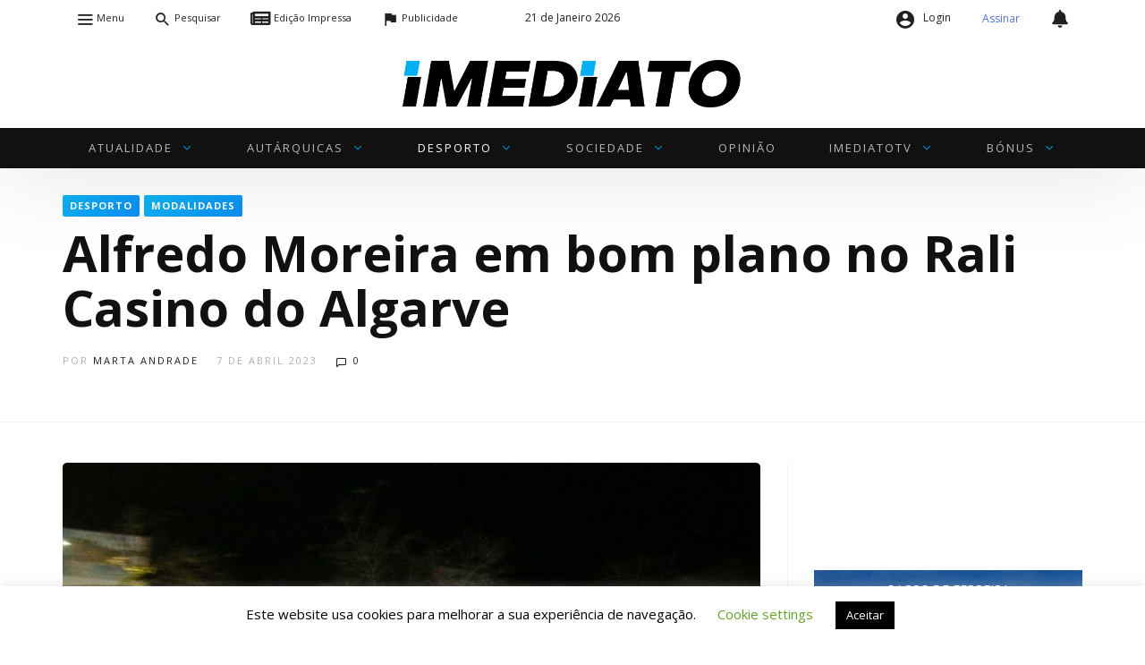

--- FILE ---
content_type: text/html; charset=utf-8
request_url: https://farmaciasdeservico.net/widget/?localidade=porto%7Cpacos_de_ferreira&cor_fundo=%23FFFFFF&cor_titulo=%23000000&cor_texto=%23333333&margem=10&v=1
body_size: 773
content:
<!DOCTYPE html>
<html lang="pt">
<head>
<meta http-equiv="Content-Type" content="text/html; charset=utf-8" />
<meta name="viewport" content="width=device-width, initial-scale=1">
<meta name="title" content="Farmácias de Serviço">
<meta name="description" content="Tenha ao seu dispor, através de um computador ou smartphone, informação precisa das Farmácias de Serviço do concelho onde se encontra. A qualquer hora, em qualquer lugar, com todo o rigor.">
<link rel="canonical" href="https://www.farmaciasdeservico.net/localidade/porto/pacos_de_ferreira">
<title>Farmácias de Serviço</title>

<!-- Global site tag (gtag.js) - Google Analytics -->
<script async src="https://www.googletagmanager.com/gtag/js?id=UA-690798-8"></script>
<script>
  window.dataLayer = window.dataLayer || [];
  function gtag(){dataLayer.push(arguments);}
  gtag('js', new Date());

  gtag('config', 'UA-690798-8');
</script>

<style type="text/css">
    <!--
    body {
        margin: 0px;
        padding: 10px;
        font-family:Arial, Helvetica, sans-serif;
        background-color: #FFFFFF;
        color:#333333;
        font-size: 12px;
    }
    a {
        color:#333333;
    }
    a:hover {
        text-decoration:none;
    }
	.farmacia {
		margin-bottom:20px;
	}
    .titulo {
        color:#000000;
		display:block;
		margin-bottom:5px;
    }
	.maisInfo {
		text-align:right;
		margin-top:5px;
	}
    -->
</style>
</head>
<body>


	<div class="farmacia">
								<strong class="titulo">Farmácia Moderna</strong>
								Avenida 1º de Dezembro, 128<br />
								Paços de Ferreira<br />
								Tel.: 255 862 472<br />
								(P24D)
							</div><div class="infoFarmacias">		<p>* Informação válida das 9h do dia 21 às 9h do dia 22</p><div class="maisInfo"><a href="https://www.farmaciasdeservico.net/localidade/porto/pacos_de_ferreira" target="_blank">Mais informações</a></div></div>

</body>
</html>
<!-- cached -->

--- FILE ---
content_type: text/html; charset=UTF-8
request_url: https://www.imediato.pt/wp-admin/admin-ajax.php
body_size: 1964
content:
<div id="awesome-weather-8010585" class="custom-bg-color awesome-weather-wrap awecf awe_with_stats awe_without_icons awe_with_forecast  awe_wide awe-cityid-8010585 awe-code-803 awe-desc-broken-clouds awe-preset-cloudy"  style=" background-color: #fff; color: #ffffff; ">

	<div class="awesome-weather-cover" style="background-image: url(https://www.imediato.pt/wp-content/plugins/awesome-weather/img/awe-backgrounds/cloudy.jpg);">
	<div class="awesome-weather-darken">

	
	<div class="awesome-weather-header awecf"><span>Paços de Ferreira</span></div>

		
		<div class="awecf">
		<div class="awesome-weather-current-temp">
			<strong>
			8<sup>&deg;</sup>
						</strong>
		</div><!-- /.awesome-weather-current-temp -->
		
				<div class="awesome-weather-todays-stats">
			<div class="awe_desc">broken clouds</div>
			<div class="awe_humidty">90% humidade</div>
			<div class="awe_wind">vento: 7m/s ONO</div>
			<div class="awe_highlow">MAX 8 &bull; MIN 8</div>	
		</div><!-- /.awesome-weather-todays-stats -->
				</div>
		
		
		
		<div class="awesome-weather-forecast awe_days_4 awecf">
	
							<div class="awesome-weather-forecast-day">
										<div class="awesome-weather-forecast-day-temp">8<sup>&deg;</sup></div>
					<div class="awesome-weather-forecast-day-abbr">Qua</div>
				</div>
							<div class="awesome-weather-forecast-day">
										<div class="awesome-weather-forecast-day-temp">10<sup>&deg;</sup></div>
					<div class="awesome-weather-forecast-day-abbr">Qui</div>
				</div>
							<div class="awesome-weather-forecast-day">
										<div class="awesome-weather-forecast-day-temp">7<sup>&deg;</sup></div>
					<div class="awesome-weather-forecast-day-abbr">Sex</div>
				</div>
							<div class="awesome-weather-forecast-day">
										<div class="awesome-weather-forecast-day-temp">9<sup>&deg;</sup></div>
					<div class="awesome-weather-forecast-day-abbr">Sáb</div>
				</div>
				
		</div><!-- /.awesome-weather-forecast -->
	
		
		
	
	</div><!-- /.awesome-weather-cover -->
	</div><!-- /.awesome-weather-darken -->

</div><!-- /.awesome-weather-wrap: wide -->

--- FILE ---
content_type: text/html; charset=utf-8
request_url: https://www.google.com/recaptcha/api2/anchor?ar=1&k=6Lc45igfAAAAABzv_uSbwK67AuHb2CgnJOLaaeA3&co=aHR0cHM6Ly93d3cuaW1lZGlhdG8ucHQ6NDQz&hl=en&v=PoyoqOPhxBO7pBk68S4YbpHZ&size=invisible&anchor-ms=20000&execute-ms=30000&cb=cvzdqy6bhfh6
body_size: 48729
content:
<!DOCTYPE HTML><html dir="ltr" lang="en"><head><meta http-equiv="Content-Type" content="text/html; charset=UTF-8">
<meta http-equiv="X-UA-Compatible" content="IE=edge">
<title>reCAPTCHA</title>
<style type="text/css">
/* cyrillic-ext */
@font-face {
  font-family: 'Roboto';
  font-style: normal;
  font-weight: 400;
  font-stretch: 100%;
  src: url(//fonts.gstatic.com/s/roboto/v48/KFO7CnqEu92Fr1ME7kSn66aGLdTylUAMa3GUBHMdazTgWw.woff2) format('woff2');
  unicode-range: U+0460-052F, U+1C80-1C8A, U+20B4, U+2DE0-2DFF, U+A640-A69F, U+FE2E-FE2F;
}
/* cyrillic */
@font-face {
  font-family: 'Roboto';
  font-style: normal;
  font-weight: 400;
  font-stretch: 100%;
  src: url(//fonts.gstatic.com/s/roboto/v48/KFO7CnqEu92Fr1ME7kSn66aGLdTylUAMa3iUBHMdazTgWw.woff2) format('woff2');
  unicode-range: U+0301, U+0400-045F, U+0490-0491, U+04B0-04B1, U+2116;
}
/* greek-ext */
@font-face {
  font-family: 'Roboto';
  font-style: normal;
  font-weight: 400;
  font-stretch: 100%;
  src: url(//fonts.gstatic.com/s/roboto/v48/KFO7CnqEu92Fr1ME7kSn66aGLdTylUAMa3CUBHMdazTgWw.woff2) format('woff2');
  unicode-range: U+1F00-1FFF;
}
/* greek */
@font-face {
  font-family: 'Roboto';
  font-style: normal;
  font-weight: 400;
  font-stretch: 100%;
  src: url(//fonts.gstatic.com/s/roboto/v48/KFO7CnqEu92Fr1ME7kSn66aGLdTylUAMa3-UBHMdazTgWw.woff2) format('woff2');
  unicode-range: U+0370-0377, U+037A-037F, U+0384-038A, U+038C, U+038E-03A1, U+03A3-03FF;
}
/* math */
@font-face {
  font-family: 'Roboto';
  font-style: normal;
  font-weight: 400;
  font-stretch: 100%;
  src: url(//fonts.gstatic.com/s/roboto/v48/KFO7CnqEu92Fr1ME7kSn66aGLdTylUAMawCUBHMdazTgWw.woff2) format('woff2');
  unicode-range: U+0302-0303, U+0305, U+0307-0308, U+0310, U+0312, U+0315, U+031A, U+0326-0327, U+032C, U+032F-0330, U+0332-0333, U+0338, U+033A, U+0346, U+034D, U+0391-03A1, U+03A3-03A9, U+03B1-03C9, U+03D1, U+03D5-03D6, U+03F0-03F1, U+03F4-03F5, U+2016-2017, U+2034-2038, U+203C, U+2040, U+2043, U+2047, U+2050, U+2057, U+205F, U+2070-2071, U+2074-208E, U+2090-209C, U+20D0-20DC, U+20E1, U+20E5-20EF, U+2100-2112, U+2114-2115, U+2117-2121, U+2123-214F, U+2190, U+2192, U+2194-21AE, U+21B0-21E5, U+21F1-21F2, U+21F4-2211, U+2213-2214, U+2216-22FF, U+2308-230B, U+2310, U+2319, U+231C-2321, U+2336-237A, U+237C, U+2395, U+239B-23B7, U+23D0, U+23DC-23E1, U+2474-2475, U+25AF, U+25B3, U+25B7, U+25BD, U+25C1, U+25CA, U+25CC, U+25FB, U+266D-266F, U+27C0-27FF, U+2900-2AFF, U+2B0E-2B11, U+2B30-2B4C, U+2BFE, U+3030, U+FF5B, U+FF5D, U+1D400-1D7FF, U+1EE00-1EEFF;
}
/* symbols */
@font-face {
  font-family: 'Roboto';
  font-style: normal;
  font-weight: 400;
  font-stretch: 100%;
  src: url(//fonts.gstatic.com/s/roboto/v48/KFO7CnqEu92Fr1ME7kSn66aGLdTylUAMaxKUBHMdazTgWw.woff2) format('woff2');
  unicode-range: U+0001-000C, U+000E-001F, U+007F-009F, U+20DD-20E0, U+20E2-20E4, U+2150-218F, U+2190, U+2192, U+2194-2199, U+21AF, U+21E6-21F0, U+21F3, U+2218-2219, U+2299, U+22C4-22C6, U+2300-243F, U+2440-244A, U+2460-24FF, U+25A0-27BF, U+2800-28FF, U+2921-2922, U+2981, U+29BF, U+29EB, U+2B00-2BFF, U+4DC0-4DFF, U+FFF9-FFFB, U+10140-1018E, U+10190-1019C, U+101A0, U+101D0-101FD, U+102E0-102FB, U+10E60-10E7E, U+1D2C0-1D2D3, U+1D2E0-1D37F, U+1F000-1F0FF, U+1F100-1F1AD, U+1F1E6-1F1FF, U+1F30D-1F30F, U+1F315, U+1F31C, U+1F31E, U+1F320-1F32C, U+1F336, U+1F378, U+1F37D, U+1F382, U+1F393-1F39F, U+1F3A7-1F3A8, U+1F3AC-1F3AF, U+1F3C2, U+1F3C4-1F3C6, U+1F3CA-1F3CE, U+1F3D4-1F3E0, U+1F3ED, U+1F3F1-1F3F3, U+1F3F5-1F3F7, U+1F408, U+1F415, U+1F41F, U+1F426, U+1F43F, U+1F441-1F442, U+1F444, U+1F446-1F449, U+1F44C-1F44E, U+1F453, U+1F46A, U+1F47D, U+1F4A3, U+1F4B0, U+1F4B3, U+1F4B9, U+1F4BB, U+1F4BF, U+1F4C8-1F4CB, U+1F4D6, U+1F4DA, U+1F4DF, U+1F4E3-1F4E6, U+1F4EA-1F4ED, U+1F4F7, U+1F4F9-1F4FB, U+1F4FD-1F4FE, U+1F503, U+1F507-1F50B, U+1F50D, U+1F512-1F513, U+1F53E-1F54A, U+1F54F-1F5FA, U+1F610, U+1F650-1F67F, U+1F687, U+1F68D, U+1F691, U+1F694, U+1F698, U+1F6AD, U+1F6B2, U+1F6B9-1F6BA, U+1F6BC, U+1F6C6-1F6CF, U+1F6D3-1F6D7, U+1F6E0-1F6EA, U+1F6F0-1F6F3, U+1F6F7-1F6FC, U+1F700-1F7FF, U+1F800-1F80B, U+1F810-1F847, U+1F850-1F859, U+1F860-1F887, U+1F890-1F8AD, U+1F8B0-1F8BB, U+1F8C0-1F8C1, U+1F900-1F90B, U+1F93B, U+1F946, U+1F984, U+1F996, U+1F9E9, U+1FA00-1FA6F, U+1FA70-1FA7C, U+1FA80-1FA89, U+1FA8F-1FAC6, U+1FACE-1FADC, U+1FADF-1FAE9, U+1FAF0-1FAF8, U+1FB00-1FBFF;
}
/* vietnamese */
@font-face {
  font-family: 'Roboto';
  font-style: normal;
  font-weight: 400;
  font-stretch: 100%;
  src: url(//fonts.gstatic.com/s/roboto/v48/KFO7CnqEu92Fr1ME7kSn66aGLdTylUAMa3OUBHMdazTgWw.woff2) format('woff2');
  unicode-range: U+0102-0103, U+0110-0111, U+0128-0129, U+0168-0169, U+01A0-01A1, U+01AF-01B0, U+0300-0301, U+0303-0304, U+0308-0309, U+0323, U+0329, U+1EA0-1EF9, U+20AB;
}
/* latin-ext */
@font-face {
  font-family: 'Roboto';
  font-style: normal;
  font-weight: 400;
  font-stretch: 100%;
  src: url(//fonts.gstatic.com/s/roboto/v48/KFO7CnqEu92Fr1ME7kSn66aGLdTylUAMa3KUBHMdazTgWw.woff2) format('woff2');
  unicode-range: U+0100-02BA, U+02BD-02C5, U+02C7-02CC, U+02CE-02D7, U+02DD-02FF, U+0304, U+0308, U+0329, U+1D00-1DBF, U+1E00-1E9F, U+1EF2-1EFF, U+2020, U+20A0-20AB, U+20AD-20C0, U+2113, U+2C60-2C7F, U+A720-A7FF;
}
/* latin */
@font-face {
  font-family: 'Roboto';
  font-style: normal;
  font-weight: 400;
  font-stretch: 100%;
  src: url(//fonts.gstatic.com/s/roboto/v48/KFO7CnqEu92Fr1ME7kSn66aGLdTylUAMa3yUBHMdazQ.woff2) format('woff2');
  unicode-range: U+0000-00FF, U+0131, U+0152-0153, U+02BB-02BC, U+02C6, U+02DA, U+02DC, U+0304, U+0308, U+0329, U+2000-206F, U+20AC, U+2122, U+2191, U+2193, U+2212, U+2215, U+FEFF, U+FFFD;
}
/* cyrillic-ext */
@font-face {
  font-family: 'Roboto';
  font-style: normal;
  font-weight: 500;
  font-stretch: 100%;
  src: url(//fonts.gstatic.com/s/roboto/v48/KFO7CnqEu92Fr1ME7kSn66aGLdTylUAMa3GUBHMdazTgWw.woff2) format('woff2');
  unicode-range: U+0460-052F, U+1C80-1C8A, U+20B4, U+2DE0-2DFF, U+A640-A69F, U+FE2E-FE2F;
}
/* cyrillic */
@font-face {
  font-family: 'Roboto';
  font-style: normal;
  font-weight: 500;
  font-stretch: 100%;
  src: url(//fonts.gstatic.com/s/roboto/v48/KFO7CnqEu92Fr1ME7kSn66aGLdTylUAMa3iUBHMdazTgWw.woff2) format('woff2');
  unicode-range: U+0301, U+0400-045F, U+0490-0491, U+04B0-04B1, U+2116;
}
/* greek-ext */
@font-face {
  font-family: 'Roboto';
  font-style: normal;
  font-weight: 500;
  font-stretch: 100%;
  src: url(//fonts.gstatic.com/s/roboto/v48/KFO7CnqEu92Fr1ME7kSn66aGLdTylUAMa3CUBHMdazTgWw.woff2) format('woff2');
  unicode-range: U+1F00-1FFF;
}
/* greek */
@font-face {
  font-family: 'Roboto';
  font-style: normal;
  font-weight: 500;
  font-stretch: 100%;
  src: url(//fonts.gstatic.com/s/roboto/v48/KFO7CnqEu92Fr1ME7kSn66aGLdTylUAMa3-UBHMdazTgWw.woff2) format('woff2');
  unicode-range: U+0370-0377, U+037A-037F, U+0384-038A, U+038C, U+038E-03A1, U+03A3-03FF;
}
/* math */
@font-face {
  font-family: 'Roboto';
  font-style: normal;
  font-weight: 500;
  font-stretch: 100%;
  src: url(//fonts.gstatic.com/s/roboto/v48/KFO7CnqEu92Fr1ME7kSn66aGLdTylUAMawCUBHMdazTgWw.woff2) format('woff2');
  unicode-range: U+0302-0303, U+0305, U+0307-0308, U+0310, U+0312, U+0315, U+031A, U+0326-0327, U+032C, U+032F-0330, U+0332-0333, U+0338, U+033A, U+0346, U+034D, U+0391-03A1, U+03A3-03A9, U+03B1-03C9, U+03D1, U+03D5-03D6, U+03F0-03F1, U+03F4-03F5, U+2016-2017, U+2034-2038, U+203C, U+2040, U+2043, U+2047, U+2050, U+2057, U+205F, U+2070-2071, U+2074-208E, U+2090-209C, U+20D0-20DC, U+20E1, U+20E5-20EF, U+2100-2112, U+2114-2115, U+2117-2121, U+2123-214F, U+2190, U+2192, U+2194-21AE, U+21B0-21E5, U+21F1-21F2, U+21F4-2211, U+2213-2214, U+2216-22FF, U+2308-230B, U+2310, U+2319, U+231C-2321, U+2336-237A, U+237C, U+2395, U+239B-23B7, U+23D0, U+23DC-23E1, U+2474-2475, U+25AF, U+25B3, U+25B7, U+25BD, U+25C1, U+25CA, U+25CC, U+25FB, U+266D-266F, U+27C0-27FF, U+2900-2AFF, U+2B0E-2B11, U+2B30-2B4C, U+2BFE, U+3030, U+FF5B, U+FF5D, U+1D400-1D7FF, U+1EE00-1EEFF;
}
/* symbols */
@font-face {
  font-family: 'Roboto';
  font-style: normal;
  font-weight: 500;
  font-stretch: 100%;
  src: url(//fonts.gstatic.com/s/roboto/v48/KFO7CnqEu92Fr1ME7kSn66aGLdTylUAMaxKUBHMdazTgWw.woff2) format('woff2');
  unicode-range: U+0001-000C, U+000E-001F, U+007F-009F, U+20DD-20E0, U+20E2-20E4, U+2150-218F, U+2190, U+2192, U+2194-2199, U+21AF, U+21E6-21F0, U+21F3, U+2218-2219, U+2299, U+22C4-22C6, U+2300-243F, U+2440-244A, U+2460-24FF, U+25A0-27BF, U+2800-28FF, U+2921-2922, U+2981, U+29BF, U+29EB, U+2B00-2BFF, U+4DC0-4DFF, U+FFF9-FFFB, U+10140-1018E, U+10190-1019C, U+101A0, U+101D0-101FD, U+102E0-102FB, U+10E60-10E7E, U+1D2C0-1D2D3, U+1D2E0-1D37F, U+1F000-1F0FF, U+1F100-1F1AD, U+1F1E6-1F1FF, U+1F30D-1F30F, U+1F315, U+1F31C, U+1F31E, U+1F320-1F32C, U+1F336, U+1F378, U+1F37D, U+1F382, U+1F393-1F39F, U+1F3A7-1F3A8, U+1F3AC-1F3AF, U+1F3C2, U+1F3C4-1F3C6, U+1F3CA-1F3CE, U+1F3D4-1F3E0, U+1F3ED, U+1F3F1-1F3F3, U+1F3F5-1F3F7, U+1F408, U+1F415, U+1F41F, U+1F426, U+1F43F, U+1F441-1F442, U+1F444, U+1F446-1F449, U+1F44C-1F44E, U+1F453, U+1F46A, U+1F47D, U+1F4A3, U+1F4B0, U+1F4B3, U+1F4B9, U+1F4BB, U+1F4BF, U+1F4C8-1F4CB, U+1F4D6, U+1F4DA, U+1F4DF, U+1F4E3-1F4E6, U+1F4EA-1F4ED, U+1F4F7, U+1F4F9-1F4FB, U+1F4FD-1F4FE, U+1F503, U+1F507-1F50B, U+1F50D, U+1F512-1F513, U+1F53E-1F54A, U+1F54F-1F5FA, U+1F610, U+1F650-1F67F, U+1F687, U+1F68D, U+1F691, U+1F694, U+1F698, U+1F6AD, U+1F6B2, U+1F6B9-1F6BA, U+1F6BC, U+1F6C6-1F6CF, U+1F6D3-1F6D7, U+1F6E0-1F6EA, U+1F6F0-1F6F3, U+1F6F7-1F6FC, U+1F700-1F7FF, U+1F800-1F80B, U+1F810-1F847, U+1F850-1F859, U+1F860-1F887, U+1F890-1F8AD, U+1F8B0-1F8BB, U+1F8C0-1F8C1, U+1F900-1F90B, U+1F93B, U+1F946, U+1F984, U+1F996, U+1F9E9, U+1FA00-1FA6F, U+1FA70-1FA7C, U+1FA80-1FA89, U+1FA8F-1FAC6, U+1FACE-1FADC, U+1FADF-1FAE9, U+1FAF0-1FAF8, U+1FB00-1FBFF;
}
/* vietnamese */
@font-face {
  font-family: 'Roboto';
  font-style: normal;
  font-weight: 500;
  font-stretch: 100%;
  src: url(//fonts.gstatic.com/s/roboto/v48/KFO7CnqEu92Fr1ME7kSn66aGLdTylUAMa3OUBHMdazTgWw.woff2) format('woff2');
  unicode-range: U+0102-0103, U+0110-0111, U+0128-0129, U+0168-0169, U+01A0-01A1, U+01AF-01B0, U+0300-0301, U+0303-0304, U+0308-0309, U+0323, U+0329, U+1EA0-1EF9, U+20AB;
}
/* latin-ext */
@font-face {
  font-family: 'Roboto';
  font-style: normal;
  font-weight: 500;
  font-stretch: 100%;
  src: url(//fonts.gstatic.com/s/roboto/v48/KFO7CnqEu92Fr1ME7kSn66aGLdTylUAMa3KUBHMdazTgWw.woff2) format('woff2');
  unicode-range: U+0100-02BA, U+02BD-02C5, U+02C7-02CC, U+02CE-02D7, U+02DD-02FF, U+0304, U+0308, U+0329, U+1D00-1DBF, U+1E00-1E9F, U+1EF2-1EFF, U+2020, U+20A0-20AB, U+20AD-20C0, U+2113, U+2C60-2C7F, U+A720-A7FF;
}
/* latin */
@font-face {
  font-family: 'Roboto';
  font-style: normal;
  font-weight: 500;
  font-stretch: 100%;
  src: url(//fonts.gstatic.com/s/roboto/v48/KFO7CnqEu92Fr1ME7kSn66aGLdTylUAMa3yUBHMdazQ.woff2) format('woff2');
  unicode-range: U+0000-00FF, U+0131, U+0152-0153, U+02BB-02BC, U+02C6, U+02DA, U+02DC, U+0304, U+0308, U+0329, U+2000-206F, U+20AC, U+2122, U+2191, U+2193, U+2212, U+2215, U+FEFF, U+FFFD;
}
/* cyrillic-ext */
@font-face {
  font-family: 'Roboto';
  font-style: normal;
  font-weight: 900;
  font-stretch: 100%;
  src: url(//fonts.gstatic.com/s/roboto/v48/KFO7CnqEu92Fr1ME7kSn66aGLdTylUAMa3GUBHMdazTgWw.woff2) format('woff2');
  unicode-range: U+0460-052F, U+1C80-1C8A, U+20B4, U+2DE0-2DFF, U+A640-A69F, U+FE2E-FE2F;
}
/* cyrillic */
@font-face {
  font-family: 'Roboto';
  font-style: normal;
  font-weight: 900;
  font-stretch: 100%;
  src: url(//fonts.gstatic.com/s/roboto/v48/KFO7CnqEu92Fr1ME7kSn66aGLdTylUAMa3iUBHMdazTgWw.woff2) format('woff2');
  unicode-range: U+0301, U+0400-045F, U+0490-0491, U+04B0-04B1, U+2116;
}
/* greek-ext */
@font-face {
  font-family: 'Roboto';
  font-style: normal;
  font-weight: 900;
  font-stretch: 100%;
  src: url(//fonts.gstatic.com/s/roboto/v48/KFO7CnqEu92Fr1ME7kSn66aGLdTylUAMa3CUBHMdazTgWw.woff2) format('woff2');
  unicode-range: U+1F00-1FFF;
}
/* greek */
@font-face {
  font-family: 'Roboto';
  font-style: normal;
  font-weight: 900;
  font-stretch: 100%;
  src: url(//fonts.gstatic.com/s/roboto/v48/KFO7CnqEu92Fr1ME7kSn66aGLdTylUAMa3-UBHMdazTgWw.woff2) format('woff2');
  unicode-range: U+0370-0377, U+037A-037F, U+0384-038A, U+038C, U+038E-03A1, U+03A3-03FF;
}
/* math */
@font-face {
  font-family: 'Roboto';
  font-style: normal;
  font-weight: 900;
  font-stretch: 100%;
  src: url(//fonts.gstatic.com/s/roboto/v48/KFO7CnqEu92Fr1ME7kSn66aGLdTylUAMawCUBHMdazTgWw.woff2) format('woff2');
  unicode-range: U+0302-0303, U+0305, U+0307-0308, U+0310, U+0312, U+0315, U+031A, U+0326-0327, U+032C, U+032F-0330, U+0332-0333, U+0338, U+033A, U+0346, U+034D, U+0391-03A1, U+03A3-03A9, U+03B1-03C9, U+03D1, U+03D5-03D6, U+03F0-03F1, U+03F4-03F5, U+2016-2017, U+2034-2038, U+203C, U+2040, U+2043, U+2047, U+2050, U+2057, U+205F, U+2070-2071, U+2074-208E, U+2090-209C, U+20D0-20DC, U+20E1, U+20E5-20EF, U+2100-2112, U+2114-2115, U+2117-2121, U+2123-214F, U+2190, U+2192, U+2194-21AE, U+21B0-21E5, U+21F1-21F2, U+21F4-2211, U+2213-2214, U+2216-22FF, U+2308-230B, U+2310, U+2319, U+231C-2321, U+2336-237A, U+237C, U+2395, U+239B-23B7, U+23D0, U+23DC-23E1, U+2474-2475, U+25AF, U+25B3, U+25B7, U+25BD, U+25C1, U+25CA, U+25CC, U+25FB, U+266D-266F, U+27C0-27FF, U+2900-2AFF, U+2B0E-2B11, U+2B30-2B4C, U+2BFE, U+3030, U+FF5B, U+FF5D, U+1D400-1D7FF, U+1EE00-1EEFF;
}
/* symbols */
@font-face {
  font-family: 'Roboto';
  font-style: normal;
  font-weight: 900;
  font-stretch: 100%;
  src: url(//fonts.gstatic.com/s/roboto/v48/KFO7CnqEu92Fr1ME7kSn66aGLdTylUAMaxKUBHMdazTgWw.woff2) format('woff2');
  unicode-range: U+0001-000C, U+000E-001F, U+007F-009F, U+20DD-20E0, U+20E2-20E4, U+2150-218F, U+2190, U+2192, U+2194-2199, U+21AF, U+21E6-21F0, U+21F3, U+2218-2219, U+2299, U+22C4-22C6, U+2300-243F, U+2440-244A, U+2460-24FF, U+25A0-27BF, U+2800-28FF, U+2921-2922, U+2981, U+29BF, U+29EB, U+2B00-2BFF, U+4DC0-4DFF, U+FFF9-FFFB, U+10140-1018E, U+10190-1019C, U+101A0, U+101D0-101FD, U+102E0-102FB, U+10E60-10E7E, U+1D2C0-1D2D3, U+1D2E0-1D37F, U+1F000-1F0FF, U+1F100-1F1AD, U+1F1E6-1F1FF, U+1F30D-1F30F, U+1F315, U+1F31C, U+1F31E, U+1F320-1F32C, U+1F336, U+1F378, U+1F37D, U+1F382, U+1F393-1F39F, U+1F3A7-1F3A8, U+1F3AC-1F3AF, U+1F3C2, U+1F3C4-1F3C6, U+1F3CA-1F3CE, U+1F3D4-1F3E0, U+1F3ED, U+1F3F1-1F3F3, U+1F3F5-1F3F7, U+1F408, U+1F415, U+1F41F, U+1F426, U+1F43F, U+1F441-1F442, U+1F444, U+1F446-1F449, U+1F44C-1F44E, U+1F453, U+1F46A, U+1F47D, U+1F4A3, U+1F4B0, U+1F4B3, U+1F4B9, U+1F4BB, U+1F4BF, U+1F4C8-1F4CB, U+1F4D6, U+1F4DA, U+1F4DF, U+1F4E3-1F4E6, U+1F4EA-1F4ED, U+1F4F7, U+1F4F9-1F4FB, U+1F4FD-1F4FE, U+1F503, U+1F507-1F50B, U+1F50D, U+1F512-1F513, U+1F53E-1F54A, U+1F54F-1F5FA, U+1F610, U+1F650-1F67F, U+1F687, U+1F68D, U+1F691, U+1F694, U+1F698, U+1F6AD, U+1F6B2, U+1F6B9-1F6BA, U+1F6BC, U+1F6C6-1F6CF, U+1F6D3-1F6D7, U+1F6E0-1F6EA, U+1F6F0-1F6F3, U+1F6F7-1F6FC, U+1F700-1F7FF, U+1F800-1F80B, U+1F810-1F847, U+1F850-1F859, U+1F860-1F887, U+1F890-1F8AD, U+1F8B0-1F8BB, U+1F8C0-1F8C1, U+1F900-1F90B, U+1F93B, U+1F946, U+1F984, U+1F996, U+1F9E9, U+1FA00-1FA6F, U+1FA70-1FA7C, U+1FA80-1FA89, U+1FA8F-1FAC6, U+1FACE-1FADC, U+1FADF-1FAE9, U+1FAF0-1FAF8, U+1FB00-1FBFF;
}
/* vietnamese */
@font-face {
  font-family: 'Roboto';
  font-style: normal;
  font-weight: 900;
  font-stretch: 100%;
  src: url(//fonts.gstatic.com/s/roboto/v48/KFO7CnqEu92Fr1ME7kSn66aGLdTylUAMa3OUBHMdazTgWw.woff2) format('woff2');
  unicode-range: U+0102-0103, U+0110-0111, U+0128-0129, U+0168-0169, U+01A0-01A1, U+01AF-01B0, U+0300-0301, U+0303-0304, U+0308-0309, U+0323, U+0329, U+1EA0-1EF9, U+20AB;
}
/* latin-ext */
@font-face {
  font-family: 'Roboto';
  font-style: normal;
  font-weight: 900;
  font-stretch: 100%;
  src: url(//fonts.gstatic.com/s/roboto/v48/KFO7CnqEu92Fr1ME7kSn66aGLdTylUAMa3KUBHMdazTgWw.woff2) format('woff2');
  unicode-range: U+0100-02BA, U+02BD-02C5, U+02C7-02CC, U+02CE-02D7, U+02DD-02FF, U+0304, U+0308, U+0329, U+1D00-1DBF, U+1E00-1E9F, U+1EF2-1EFF, U+2020, U+20A0-20AB, U+20AD-20C0, U+2113, U+2C60-2C7F, U+A720-A7FF;
}
/* latin */
@font-face {
  font-family: 'Roboto';
  font-style: normal;
  font-weight: 900;
  font-stretch: 100%;
  src: url(//fonts.gstatic.com/s/roboto/v48/KFO7CnqEu92Fr1ME7kSn66aGLdTylUAMa3yUBHMdazQ.woff2) format('woff2');
  unicode-range: U+0000-00FF, U+0131, U+0152-0153, U+02BB-02BC, U+02C6, U+02DA, U+02DC, U+0304, U+0308, U+0329, U+2000-206F, U+20AC, U+2122, U+2191, U+2193, U+2212, U+2215, U+FEFF, U+FFFD;
}

</style>
<link rel="stylesheet" type="text/css" href="https://www.gstatic.com/recaptcha/releases/PoyoqOPhxBO7pBk68S4YbpHZ/styles__ltr.css">
<script nonce="1UdBddiKxEpRRMTdABwM_Q" type="text/javascript">window['__recaptcha_api'] = 'https://www.google.com/recaptcha/api2/';</script>
<script type="text/javascript" src="https://www.gstatic.com/recaptcha/releases/PoyoqOPhxBO7pBk68S4YbpHZ/recaptcha__en.js" nonce="1UdBddiKxEpRRMTdABwM_Q">
      
    </script></head>
<body><div id="rc-anchor-alert" class="rc-anchor-alert"></div>
<input type="hidden" id="recaptcha-token" value="[base64]">
<script type="text/javascript" nonce="1UdBddiKxEpRRMTdABwM_Q">
      recaptcha.anchor.Main.init("[\x22ainput\x22,[\x22bgdata\x22,\x22\x22,\[base64]/[base64]/[base64]/ZyhXLGgpOnEoW04sMjEsbF0sVywwKSxoKSxmYWxzZSxmYWxzZSl9Y2F0Y2goayl7RygzNTgsVyk/[base64]/[base64]/[base64]/[base64]/[base64]/[base64]/[base64]/bmV3IEJbT10oRFswXSk6dz09Mj9uZXcgQltPXShEWzBdLERbMV0pOnc9PTM/bmV3IEJbT10oRFswXSxEWzFdLERbMl0pOnc9PTQ/[base64]/[base64]/[base64]/[base64]/[base64]\\u003d\x22,\[base64]\\u003d\\u003d\x22,\[base64]/Cr8OZwrDDmD8PCcOjw69Ddnc3wqjCncKwwrfDisOlw4bClcOxw6LDu8KFXlVvwqnCmRNrPAXDmMOOHsOtw5LDrcOiw6tvw5rCvMK8wrbCgcKNDl/CqTd/w5zCg2bConzDssOsw7EwccKRWsKnEEjClDYrw5HCm8Ouwq5jw6vDr8KAwoDDvnAqNcOAwprChcKow51tW8O4U3vCosO+IyjDr8KWf8KeWUdwV1dAw54HWXpUasOZfsK/w53CrsKVw5YsZcKLQcKbAyJfEMKMw4zDuXvDu0HCvkvCrmpgEMKwZsOew5Jzw40pwrxRICnCosKwaQfDu8KqasKuw7J1w7htNsKew4HCvsO0wqbDigHDqMKcw5LCscK9Yn/[base64]/Cs8KLIsOBOFDDtsK2w6V2IcKJw7RmwqTDlGxpw4LCg2bDhnHCjcKYw5fCtBJ4BMOgw5AUezjCs8KuB2ABw5MeP8OrUTNATMOkwo1kWsK3w4/DilHCscKuwo0Qw712A8OOw5AsQ3MmUyJPw5QycCPDjHAIw4bDoMKHcVgxYsK/[base64]/CuMOjw43DlcOTw718w7fDsMOvwrlkw6rDksOSwqjCusOpdTgfw7bCpcOXw7PDqxoMNCNmw7nDksOXN1rDglPDuMOab3/Cj8OzbMKowpXDosOiw7/[base64]/wpdPwpAiw6fCjBQQBcOPwqzDuH4Cw7PCqW7CqsKYN13Dl8O5BxtjdWAWNMORwo/DnUvCkcOew7vDhFPDrMOAbyvDvyBCwpNRw4Y7wqzCu8KJwq46McKjfDzCgR/CqibCqAbDjWwKw57Dr8KwEQQrw4AqSMOIwogPU8OSfDp3U8KqacOtcMOGwqjCtHzChn0YMsOeIz7Cn8KGwrbDj0lDwpE7CsOmF8Opw4fDrSYpw7fDrHhzw5XCq8Klw7fDgMOOwp/Cq2rDphAIw7nCowfCosKmFEYDw6/Dj8KbJmPCgcKJw4A6U0TDpWHCm8K/wq7CsCciwq3ClBfCpcOywo0nwp8Cwq/DlxMBOMO7w7XDkDoSFMOebcKCJhDDt8O2SzbCv8KWw641w5kdPQXCpsOYwoA4DcOHwp84WcO8SsOqKcO3LTN/wo8Ywp53w5TDh3/CqRbCvcObwrbCpMK/[base64]/CoMKzw5hHwoNUMyzDjUhHw4DCjsKGJsK3woPCp8KJwrcqAcOuI8KIwoNsw74PaDISRDrDsMOIw7vDrC/[base64]/w57Cr8K5w5nDrgnDgD/DiFZxw4lSwpRnw7zCiDZUwpfCmR0TBMKcw7lAw43CssOZw6xowopzM8K2AxfDnDIKJsKAFGA9w53Cr8K8eMOCElQXw5tgZcKqEsKQw4FRw57ChcKFYxE8w4EAwovCmg3Cl8OkfsOHGxnDo8Kmwo9Iw7xBwrLDhm/CnXl0w7lEMwrDqCkuFcOHwq/CoWcfw6vDjsOaQF4Ow7DCssOnw7bDn8OFVzl7wpAUw5jCixcXdT3DoDPCu8KbwqjCkxRzEsKCC8OuwpfDlGnClkTCvcO9AlNYw4NAFjDDncOXa8K+w4HDi2bDpcKuwrM7HABKw4zDnsO+wp0ew7PDh0nDvizDsU0/[base64]/Dm8K1w61mwpHCisODw6/CgW15EwrCgMKxwozDqkxQw6F3wrvCtUZ6wq7CnFPDpcKkw6VAw5DDtcOowroMZ8KZGsO6wojDg8K4wqptZkc0w5NowrjCgwzCsRYBbTRbNF/CvsKraMKgwoFVS8OWUMOETjdRVsO6Lz4DwrdKw6A0bsKcfsO4w7vChXjCtgMcA8KBwrDDjAQResKlB8OPd35kwqvDmsOBSU7Dt8KYw6wffzTDo8KQw4pLF8KINBLChXBZwoojwr/[base64]/DjhcOfj/DmlHCjkAlcFDDrDtFwq/CtBUWP8KhBlppa8KFwqHDrsOmw7HDpGc9RMKbNcKzYMOpw781csKHAMKWw7nDjETCkMKPwqhYwrjDtiQjKifCrMO7w5tSIEsZw51hw4stdcK9w7rDgDkZw5Y5IwTCqsKDw7ULw7/DucKcT8KPXypIDH1md8OMwrnDlMK0HhU/[base64]/[base64]/OWPDrMK/wqXDuDEjw5QsScK6w6dkGSXCncOLPkAaw4zCm3U9wq/Cp1zDikvDtkXDrSx0wprCuMKKw5XDrMKBwoBqcsKzfsOLR8OCDl/CrMOkIQ4/w5fDg0pOw7kbLS0qBmAyw6fCsMO8wrDDl8K1wo5wwoYNezFswo16f07CjMOmw77CnsKWw5PDkS/DiG0Qw4XChcOOD8OlXS7Dmg7Cm0TCpMK4GBsOSWPCn1vDtMKbwrpAYB1ew6vDrTombnnDq1nDvRVNeRrCh8KCd8OBShxnwoRuRsOvw6tpSWQXGsOaw77CpsOOOVFewrnCpsKlMg0NbcK6VcODVzvDjHJzwr/Dv8K9wrk/BhnDisKgBsKPAnrClTnDg8K1YE5NGR/CpcK7wrY1w5wTOMKLCsO9wqfCgcOWa0VUwqdscsOQJMKSw7LCvGYXGsKbwqJHQC0qDMOow6DCg1jDjcOXw6vDj8Kzw6zCkMKZLMKZXAIBemnDs8Klw7lWEsOBw6nCu3DCmsOBw53CkMKnw4TDjcKVwrXChcKkwrMWw749wrHCnsOcciXDocOFIyB/wo44EzdKw5jDt1HCmmjDrMO9w4gQfFPCmRdAw6HCnFzDlsKvSMOHUsO3fiLCqcOdSSbDl2tuT8KSUMO4w6Q4w4VcEwpawpRvw484F8OLGsKpwpJzKcOyw5zCvsO5Ig5+w5xAw4XDlQBTw7/DmsKsNRHDjsKLw4AlYcO4E8Klw5PDjMORGcOTRCNXw4oKC8OlRcKZw7XDsC9lwqNNFT9GwqTCssODLcOlw4AVw5vDrcKtw5zCrg9nGsKNbMO/EB/Dg33CksOGwrjCp8KdwpHDicOqLClYw7BfYCRiYsOrYCrCtcOkScKibsKDw73Ctk7DhQYuwrZRw5wGwozDn35ePsKMwqrDl3tAw6dxMsKfwprCiMO4w6B4OsKYAF0ywp/Dl8OEf8KhU8OZM8KwwoFow5DDq1x7w5hYMEcVw6vDsMOfwr7CtFBGR8OEw6TDmcKtQMOsQMOrVT9kw7Vbw7nDk8Khw67ChMOeFcOawqV4wqUIfMObwpTDkV1YfsOwHsOswp9CEmzDikPDnArDlhXDq8KTw4xSw5HDvsOyw4tdTw/[base64]/CqcKKwr8zw4MmPcOOEcKOwr8XFMKaw6fCicK3w488w4Row4hhwpNTRcKswq90EmjCq3cSwpfDjxrCgsKswrg8TwHCuR1Owrk7woQROMOtdcOhwqEGw71ew6hcwodMfmzDlynCgQLDk1p5w4TDksK3WcO6w5DDnMKQwqTDo8KUwobDi8KPw7DDqMOAHGxRV1N/[base64]/DpMO6w5LDusODwrDCgcK3BsKCDsK+QmA/D8OyNsKYUMO8w4guwpZRZw0MQcK6w7g9acOow4rDs8O4w6YEeBvCicOKSsOHwqPDt3nDth8kwrYwwppAwrUHKcOwXsK4w5tnYkfCuCrClk7Cm8O6CGNoUS0zw4PDrwdOcsKNwrZ2wpM1wr7DlknCvMOsAcKEFsKjBMOkwpA/wqhWcWk2FV0/wrVHw7gDw5MgcVvDrcKyacO9wpJ8w5bCj8KBw6DDqXlgwpLDnsKkIsKOw5LCk8OqJijCnhrDhcO9wrTDjsKqPsOlE3fDqMKQwrrDu1/CgMO5AEjDo8Kkcl8LwrUzw7bDqWHDt2vDmMKfw5UfN0PDs1/CrMK4YcOBCsOGT8OZZHTDhnlnwpNffMKePx95ZytHwoTCr8KDEW3DmMOnw6TDk8OvSFk9eDPDosOwXsKFVToCB0FdwoDCtxprw7HDksObHAMAw4/CrcKrwp9tw5UBw7TChUFMw7MMDyhuw6DDocKLwqXClWLDvzNeLcK9BMOmwp7Do8OUw74sF01+fwo2SsOYQsKfMsOQOUXCi8KTRcK3E8KFwr7DsybCnyYfUVl6w7bDv8OTGSjCocKjam7Cs8K+ay3DigjDg1/Drx/[base64]/f0HCmThEwovCplRSw50LSsOoesKYKBkhwpBbU8K9wrjCm8KxFcOAecKWwol4MmLCusKwf8KedMO7Y28Kw5Ybw7xjGMKkwqPCsMOmw7laIsKwQwwpw7Mlw4rCjG/DksKew70ywrnDmsKAIMKlRcK2bAgAwrhNcHXDjcKRX1Nxw5rDpcKuI8Oqf07CvVXDuzsKT8KwEsO4TMOiVsOjUsOJOcKXw7DClEzDiV3DncKsTmrCpR3CmcOweMKDwr/[base64]/DnsKRwrIzwqLCv8KUw6lzw5FFwqPDkMOlw6HCkwrDmQnCpsOdcyLCssOZCcOswo/Co1XDi8KNw59Qc8KSw5c8JcO8XsK8wqYYN8KOw4fDmcOWWTDDslPDsl8uwoUkTm1MADbDkX/[base64]/L8KABCttJMKcw5s8wpvChsOUTMKNc0l9wq3CrT7DlXYOdyLDnsOhw409woVTw6zCsV3DrcOPWcOgwpgrN8O/[base64]/Dr8O9w6kwwqVIwp4fVcKibMOow61XAj8wR1PDtEwAY8OSw5BrwrHCqcK7acKdwpzCvMO5wo7ClcOGBcKJwrZgcsOswqvCn8ODw6LDn8OMw7NlKcKDe8OLw4vDgMKsw5RAwqHDkcOSQxgAFxtEw4pMUiw1w4lEw5JVYCjCmsOyw6IxwoQEaGPCmsOeXlPCpgwEw6/CpsK9TnbDgD8AwrLDsMKKw4LDj8KHwoINwoAOIUsBdcO/w7XDp0jCrG1RRnzDj8OCRcO3w6/[base64]/DsnRGdUJxHsK1Hn8KwqN7ZcKbwq5PDSs4w6/[base64]/DjBhnw41hKDQCw4HCuMK3wqXDssKuQnDDhjnCkcKPSisaEibDosKyIsOaUTAuFAYvU1vDh8OUXFMeFBBYwoPDoC7DjMKnw5IHw47ClV02wpU+wpRud0/[base64]/ZyjDvMK0OV4MNC5MesKWYj4cw5sPU8KBw4cYw7DCkFlOwoPCksKvwoPCtsKkBsOdfQYFYSQnaj/DvsOQAkVwIsKrdR7CjMKSw6bDtWoIwrzCn8OaaXIzwrING8KqV8KjRAvCtcKSwooZNGnCmsO6bMKgwo47wp3DkD/CgzHDrgdfw4MVwofDvsOSwopJKHfDssKfw5XDlhkuw5TDlMKQBsOYw6nDjgnCnMKiwojDsMKgwozDvsKDwrPDq3vCj8OBw6VoOydHwrzDpMOBw6jDp1YjKw7DuEhKHMOiHsOsw43Ci8Kewr16wo10IcOicSPCuC3Dh17CpcKpZ8OYw4FvbcOvTsO4w6PCk8K/[base64]/[base64]/XCzCpcOewp7CtcKte8K0cUnCtWxNw6Jiw5TDl8KSwoXCuMOUYsKAw6IhwqY/[base64]/ChGAZfsO4DcK3acORXMKOwrFiB8KhwplCwp3CpXl2wow7SsKTw5Q4OQp/wq0mCETDm3JEwrxANMKQw5bCt8KdO0FYwo4ZOz3CvTPDk8KXw4IswoxPw4/Du3DDicKTwpPDg8O6Ijkrw7vDuXfCmcOXAizCh8OpYcK8wqPCnmfCiMO9OcKsGU/[base64]/DhsOpVhIPwoNfwqEuw4XCilXCr8OTw40QdcOKU8O9O8KJTsORGcODaMKXIsKewo4QwqMWwpoiwoB6HMK/ZkTCvMKyTDAebRUvDsOve8KrOcKBwoBSBErCgnXDsHfDhMO/w71cexbDuMKtwrvDocOCwqvCicKOw4lnesOAYlQCwr/CrcOAfxfCiGNjR8K4B1DCpcKXw5dfSsO4wqNrwoPDnMOVFk9tw7/CvsKiCk80w5PDqhrDoWbDlMO3WsOEBi8dw7/DpH7DrjzDiANjw6wPB8OWwq/ChgJBwrREwpMpXcOswqsuHAbDuz7DjcKjwqZWNcKLw45Nw7dgwp5jw6pkwrkdw6nCqMK9PXHCrnpfw5Y4wqzDoULDmwh/w7hMwrt4w79wwpvDrz4TW8Kdc8OKw47Cj8OAw5Blwq/Dm8Oqwo7DvmIJwrQsw6fDtgXCtHfCk1vCq33CqMOrw7bDm8OKG31awoITwq/Dn2/[base64]/CoFzCmx1bw7PDvj5mwrvDv8OswpDCo8K1dMObwrPComDCtEnCjDQlwp7DlmjCgMOJBHwqHcKiw5bDk39rHR7ChsK9KMKUwonDoQbDhsO4K8OYCUFba8OcCsOmfihvZcOeP8ONwrrCqMKSw5bDuyxtwrkFw6nDrMO1KsK/DMKeH8OiIcO8PcKbw6PDvifCrkLDsXxGBMKMwobCt8K8wqLDg8KcQMOBwrXDlWYXDwTCswnDhCVJL8KQw7rCqjLDtVp2FsONwot8wqJOdifCs0kZSMKBw4fCq8Orw4BaWcK0K8KBw7hRwqkhwo/[base64]/[base64]/[base64]/CmQFTKMO1L8KMwrnDqzHDlMKfwqfCjcKKwp8OMDjCgsO1G24gYcK+wrMVwqYBwqHCoGZwwrQiwrDDuwkzSE4fGk7CscOtYsKgTAEKw5o2b8OMwrt6T8KqwqEPw4XDpUIvG8KsL3RIGMODU1LCjmzCu8OpaSrDqDclwq12WioTw6vDmhbDtnxnCQosw6/[base64]/CvsOSLHfCjcOsw5UFamTCq8K4wrJ6woDCl3N1TSLDrx3CsMOPRQ/CiMKCcn57J8OzDMK+JsONwqU6w6/[base64]/[base64]/[base64]/[base64]/Dt8O+wo3ClWnDr8ONwopFfMOiwqdfG8OeSTvCoAduw6l/RGTDhznCiyrCr8OuPcKvFm/DvsOHwpbDiAx2w4rCicO/[base64]/DvCDCmMKwEsKdwrfCusKsRsKew7oCw6wRw6BOTMKowo1uw6MmMFnCrVzDiMO7U8OJw57Dk0/CvjhAc2vDp8Onw7fDocOIw4HCn8OUwp3DozrCm004woBXw5PDtMKywqbDm8OTworCiSjDh8ODLXJeYTJuw57DujLDvsKhc8O9JMK/w5LCj8OxOcKqw4HCg1nDhcOESsK0PA3DtQkdwqFpwqp/VcOIwpHCuQ97wqZfDBBdwprCjkzDhsKWQMOdwrjDszszXyPDhGR2YlfDuk5/w798XMOCwqlxZ8Kfwow3wow/GMKyDsKlw73Cp8KOwpUMOVDDgEfCnU4jRFo4w4EKwrnCiMKaw7woNcOSw5bCqj7CrDHDlHnCusK5wo1Cw4rDn8ONScOudcKLwpIbwqJ5FDrDtcO1wpHCicKOM0rDg8K5wqvDiA8Nwr4Tw4x/[base64]/CjcK3w6YXJyhMw7HDq8OYcgt+wo/DpsKkZ8O3w6jDtnN/[base64]/DpMKbXcO/bcKvEsKAC8Oow5B+w5bCocKPw4jCrcOdw5/[base64]/wpclKn3DjWTClBMcw7gEwr9iw6nDoGg/[base64]/ClcOnTzUhYW7Cr8KcFcKUMXohYS8Nw45ywq9Ib8OZw5EQNA1fD8KPSsOGw4zCvwnCn8OQwrjDqgrDuzDCuMKPKcOYwrlnAMKqXsKyTzDDhcOdwp/DuTx+wqPDj8KfRDzDvsKjw5LCnhbDlsO7TkMJw6caDMOWwokjw7XDvDfDii5BYsOhwoE6BMKjeUDCizFJwrXCisO9PMOTwrLCmVbCocO6GTTChCDDv8OiCMORAsK6wrTDj8O3ecOswqrCh8Kuw6bCmxvDqsOaNE5SEGDCjGBCwoo+wpEzw4/ChFtRAsKYZsKkEcOPw5Yse8K3w6fCvcKHG0XDq8K5w5pFIMKSY2B7wqJeHcOkeB4xbnkSwrw6WRMZF8O3RsK2UcORw5bCoMKqw545wp1rLsO0woVcZG4DwqHDtn89C8OXZ0gAwpLCocKPwrNtw5XDncKfYMOywrfDoBrCkcK6MsOvw5XCl1rCmyLDnMOew7cfw5PClV/Co8KPSMO2DzvClsO/DsOnGsOCwodTwqk3w5xbZmTCixHCpijDjcKvUGdtIB/CmlM0wp8QaCvCi8KbWl8+M8KVwrNlw73CqBzDsMKLwrMow4TDisKuw4lAVMOWw5F5w6LDhMOYSmDCqyrDnsOOwrtMRCnCpsK+Zh7DmsKaVsKbbHpQSMOkwqTDiMKdD03DiMOowp8IbWXDqMK2KjfCusOiXl3DicOEwpdzwr/ClxHDjyMCw60mM8KvwpJnw5g5N8KgXRUtUk5ndcKcfj0ULcODwp4VTjTCgWLCoggCSBo3w4PCj8KLYcK0w75mFMKBwqkzdRjDiEPCsHd1wo9tw7rCkkHCtsKww7/DtlvCug7CmzACBMOPccK2woUGYWrDmMKMEsKYwoPCvjoCw6vDtsKRUSpewpoNXcKgw5MOw6DDhDvCpEfDjULCnjQBwoYcfR/[base64]/[base64]/[base64]/CmMOcwr5xwq3Cs2/Cv8KvREUfw5bDrsOdTMOqMsOhwprDnW3Ctm0lTh7CrMOqwrnDncOyH3PCiMOuwpXCrEJzSXTClcOqGMKwAzfDq8OIJ8OuNF/[base64]/CjMOXw68XwoJ6bGTCg8OaK2FDEB7CqyTCmyBtw5MVwp1FIcOWwrgjI8OhwoxbQMOcw4QLemMWLyxZwozCnQoOdm/CkV8KDsKrUS4uAklSYyJCOMOow5DCmsKEw6wsw7gEd8K+BsOYwrp9wprDhMO8bD8tE3vDssOLw55NeMOTwq/CpGlfw57DiRTCrcKqTMKhw5R7RGMyMTlhwpNDXCLDrMKWK8OCdsKfdMKAw63DgsOgVHVdUDnChsOUQ1/ClHzCkCwmwqV1JMOOw4YFwp/CrglNw7/DgsKTw7UAP8KSwpzCuFDDvsKow7tAAAomwr/CicO8wq7CtCAZXGYLFVvCqcKywo3CpcO/wp8Iw7srw4bDhcOZw5B+UmzCiE3DuWh3cVvDqMKoJ8K8DkJswqPDg0kjXA/CuMKjwrpJSsOfUCdCF0dIwr1Cwo/Dv8OGw7DDiTsJw4zCiMOHw6fCshQHfjcDwpfDlnV9wrA5TMKKZ8OsAkt3w7/CncOlQC9+OlzCm8OFfyLCm8OoUAtOVQ19w5t0JnnDgMK2RcKywqAkwpbDjcKMOlXCrlxrfAF7CsKew4/Dr3DCscOJw4YZVXZvwodMG8KSasKtwqpgQw8nbMKcwpo2Em1MYQHDoTjDmMOUP8O9w6UGw7s5esOxw4UFBMOKwp9cPzLDi8OjT8OPw4LDrMOmwofCpA7DmcO4w7p4B8OSdsORfQHCnC/ClcKfNxHDrMKHPcKfEEbDk8OPNRgww6DDvcKQJMOHZkzCon3DhcK0wozDuBkSZVAZwpwqwpwFw6HClVnDpcKWwpHDnxENGAVLwpAYKAo5e2zCs8OVOMK/OkhqQGLDg8KeMmfCocOMcWbDlMKDP8Ozw5d8wqccd0zCgMK6wr3CocOuw6DDmsOkw7DCuMKawp7ChMOkY8OkSgjDpELCmsOUR8OIwr4pSjVpMRTDvUsSXWfCkx8Lw4cfeXx7LsKBwp/Dm8KvwrjCtDXCtDjCvCZ4eMKUJcK2wq1xYTzDm3ICwppowqLDsRxmwrnDlx7CinZYZB/DrC3Dshl4w54keMKyKcKKFWDDvsKNwrnCsMKAwqvDrcOTGsKpSsOZwoZswrXDhsKbw4gzwqbDt8KxKlvCsgsbwo7DkijCk0nCk8KMwps/wq/CsEjDiBwWM8OWwqrCgMOYRCjCqMO1woNKw77CjjXCqsOgUsOWwrnDvMKfwpspQcOrJsOTw7/DiTrCq8OPwp3Ci2bDpBsAV8OnQcKjecK+w6c6wrDDjDowFMOIw5jCp1kDNMOPwpPDrsOoKsKCw6HDh8OBw59uXXtQwrQhJcKfw7/DkRAbwrTDlkHCkx3Do8K0w4AaUMK3woASchBFw5rDtXRhY2gRW8K5ZsOVdizCoi7CoGkHIBVOw5TCtWI/AcKkI8OMOzjDoVB5MsK3w6EAE8Okw79SAsK/wqbCp2wURmtMRSMuJcKGwq7DgsKERcKUw7l1w4XChBjClTFPw7PCnnTCtsK2wr4ZwonDskLCrnRNwowSw43CowwDwpR4w73CunPCkXVba05rUwBZwrHCkMKRCMKVZxYjTsOVwqfCrMOiw4PCscOXwowALwnDnz1Dw7QNRMKFwrnDuE/Dj8Kfw4cJw5PCocK6eAPCmcKow6HCo0UBClPCpsOKwpBfDE1sa8OYw4zCv8OBNGQ3w7XCk8K/[base64]/TcO9w5pFwqV6EsKQAzvDnkrCqcO9JRASwpISFi3ClyVgwp3Cj8OmW8KNBsOYI8KBw6TCu8OmwrN9w51bbwPDtkxVUENmw75Gd8KHwoRMwo/Dsh0+Y8KDYgdZBMO3wrTDhBgVwp17J3fDvwrCmFHCqGTCpMKCfsOlwq0jNjlnw4dhw7V5woJFFlbCv8OHTw7Dnyd7K8Kfw6vCmQhCR1/CgiHCpcKiwrc8wocaFxxFUcKlw4RVw4tkw6RKVxZGV8OVwrwSw5/DpMKAcsO2IlUjKsKqMgh7YTDDl8OYNsOLHsKzasKFw7/CnsOrw6QAw408w4DCk2AaYR0gwpjDv8O8w6hew4JwSiU1wozDvUPDrcKxQBvCjsKow7bClAPDqCPCncKXAMO6bsOBHMKFwp9DwqVUNGrDksO/PMOLSjNqXsOfKcKrwrnDvcOdw5VaTFrCrsO/[base64]/ChcOCw5UWd3xETlDDtsKsFTXCqMOyw63CqMK7w5gFeMOJcmh+QRvDjcKLw6tyNnbCh8K/wpIDSx18wolqFV3DmznCqlE8w4vDrnLCjsKVIMKew48Zwo8IVBA6QzdXw4vDsx9pw5jCoR7Cvw15FSnDhcKxXwTCkMK0Y8ODwoRAwozCl24+wpg6w58Fw6bCrMKJKFLCs8KrwqzDkgvDpMKMwovDo8KqXsOQw5jDpCIHDcOEw5BdA2cKw5rDtDbDvDcrIWzCsy/[base64]/CjcKtwpcJwqfDnj/DscOIwoUGw6PDs8KPN8K3KcO9GxzCjC5mw4fCo8OgwpPDp8KqHsO5CgoxwpB/NWrDiMO3wrFMw47DrHXDvnXCrcKNesO/w7Esw41KehTCqGbCmiEUahjCtSLDsMK6GCTDmGF/w4vDgcO9w5HCuFBKwr5kD0nCugtXw6bDjMOMIcOXYz5uXUTCuD3Dq8OawrzDk8OHwpDDvcOwwpdRw4PCh8OUdDUtwpR2wp/CtyjDgsOmw4ReRMOsw6MUK8Krw7l0w4IXPUfDu8KkOMOGb8OTwoHDr8OcwpdwXEd9w6fDoDsdEkfCi8O0ZBphwonDicKxwoMHR8OFFX5JMcK3LMOcwovCt8KfAcKAwoHDhsK+RcKXP8OgYwBFw4w6MyFbYcOUOx5fcQHDscKbw7IPUUhtP8KEw6rCqgUhCDN2CcOpw5/CrsOOwofDtMKsFMOWw5PDgcKZfGvChMOTw4bCmMKywpB8VsOqwrrCikLDjzzCqsOaw5TDuHnDhi8rH2FJwrMCdsKxBsK8w4MOw71qw6/CicOqwr1zwrLDlHgjw5wtbsKWIjvDqCx2w4x8wowoUUbDiVMhwq0RbMOGwrYGCcOHwq4Pw75wasKpd0swHsK3C8KgamYtw4N/ZEvDjsORE8KRwrvCrgbDnFXCjsOHworDhVJ3NMOHw4PCt8OudsOEwrRewqTDtcOVX8KzRsORw6TDhsOwPVQMwqc+PMKsGMOxw67ChMK8GiAtSsKMMcOLw6YLwqzDocO/JcKRfsKzLlDDusKNwppFasKGHTpCHcObwrpFwqgMfMOwPsOVwqVgwq0cw7/DicOwQDDCksOpwrNOLjvDmcKjD8O4aGHCpkrCqcObUn4mXsKlNsKECRgBVMOuJcOweMKnL8KAKwsoB0YKfcOXHgASZTjDjnFqw4JcWAdFSMOwTXvCn15dw7gpw4xfb1czw4DCmsK2f2Bpw4tdw7Bqw6rDgR/DvnPDlMKmYSLCt1zCl8K4D8Ksw5EUWMKFAxHDtMKww4fCmGfDtWbDp0g7wojCtn3DicOnb8OPUhNtOVLCs8KRwoJuw61+w7NSw5PDpsKFWcKAU8KOwoRSdAReesO0ZWEwwqErRVFDwqVNwq5mYVoEByJewqLDtATDkXbDg8Ohwoslw7/[base64]/[base64]/[base64]/Dsh5EwpXCnWDCuR8mw4xcw4gSecK6SMO8Y8K/[base64]/CsTLCn8OkMGjDs2o8wqhCw6rCmxPDscOFwqLDncKUSUw8LsOfUWs4w4vDtMO7Oywow7g1wqnCo8KdR2k0GMOtwqQBOMKJISQrw6fDkMOFwp10XMOtZcK/wo83w6kLa8O9w5puw4DCmMO+RE/Cs8Ktw586wo5gw5HCkcK+L1dON8OQJcKLAnXCoSnDq8KnwqYqwpF8wpDCqxojYlPCkMK3woLDksKww6vCiQINAloqw5YuwqjCn0F2AV/Ch37DocOyw4nDjyrCjsOZVHjCisKHGEnDkcO8wpQlfMKOwq3Ch0nDksOXCsKiQsOMwrPDq0HCucKcYMOwwq/DnStswpNOYsKAw4jDhH4XwrQAworCuF/[base64]/w5V1LV1/[base64]/Cjw0YLhjCsBbCuFUkNwlpwoAGesK4M3Z6w5zDvxfDhBHCq8KXGsKswpIvR8KOwq/CuzvDvBAqwqvCgsOgSy4QworCkBgxdcKkFm7Dt8O3IMOGwooNwo0ywqgyw6zDjQTCrsKVw7J3w7vCr8Kuw5d/JmvCnDvDvsO0w71QwqrCvXfCusKGwpXChSQDAsKjwop5w7o1w75xe1LDu3F+cDvCs8O5w7/Cp2BkwqUDw4wiwobCvsO4KcKqPWLCg8OCw7zDi8KtBMKBbybDgClAYMKILHAaw5jDlk7Dh8Oowp5mEyosw5MGw6zCrsKDw6HDq8KZwqsLBsOPwpJcwoHCscKtMMKMwp9cQUjCi0/CgsOvwrnCvHMBwo8ydcO8wrrDlsO2fsOCw44rw6rCrlEiJiITJVc1PQTCu8OWwrR8U2nDpsKXAQ7Cg2Z1wq7Dn8KZwoPDisK2TTF9JlAqMFRLV1XDpsKAHSobw4/[base64]/[base64]/AcOWwqg8REUnw6I6YnQEGMOMF8OLw6TCgMOOFjBgDT8GfMKLw7VBwqBGPzbClxc5w4fDsEsMw48xw5XCtX43aH3CuMO+w4N5MMOqwpDDqnfDj8KkwrbDo8OlTsOzw6/CqGALwplYGMKZwr3Dn8KJPlsew5fDtlLCtcOUKyrDvMOkwq/DisOuwo/DoRbDgsOew6LCpW4MO2AKRxhWDsKhGVkfTS5kMUrClAXDnwBWw7XDgycWFcOQw7kRwpPChwLDvyTDh8K6wpdOdlQ2UcKLbzLCu8KOXh/[base64]/DtMKlF8OswoDCuXJRw5/Cum4uwphbw60hw7sTcsOiO8Otwqo3bsOFwrQHcRpSwoQKFF9Xw5AvL8KkwpXDixTDtcKqwovCuXbCkH/Ck8OMV8OmSsKPw50bwoIKF8KIwrwuQcKZwqIbwpnDjz/DoUpycV/Dhg8mIMKrw6bDjMO/c3zCsH5CwoIkw7YZwqTCjS0keV/[base64]/wqR5wpIGbsOxWsO5Jyg5wrZ5wolqfinDgsOkLlhSw4PCiEXDrzHCqR/DrTTDk8OvwpxMwqNowqEzaEjDt23DizTCp8OQcD5EfsO8QU8EYHnCokwUGw/CmF5MXsOrwq0rWWYfVm3DpMKXPhVPworDhBvDksOow7MTO1DDjMOWInbDt2E7ecKbTWcJw4LDkG/[base64]/DkMOZwpYQwr7Dl8KMwpvDmsK8bsOcFFkXw6Y1PMKmbMO5YAMawr8UKwnDl3RJM106wobCjcOkwpciwq3Dv8ObBz/ClCnDv8KAF8KpwpnCnzfDlMO1TMOSGcORT3l6w64EV8KRFsOaMsKww7HDliTDosKcw44NIMOoI13DvV1dwr4TRsOtKCddN8OSwoZYXnjCh23Ds1vCiAHCl0RuwrQWw6DDvB7CrSAyw7J0w7XClkjDncOXUQLCpwjCn8KDwrHDtcKTEVXDq8Kpw7s4wo/Dq8K4w7TDjTlPawoDw5cSw74mFRbCmRkNwrbCjsOwFS1ZAsKFwr7CmHg1wrJZXcOywp8vSG/DrHrDo8OSDsKue0AUOsK6wqRvwqbDhgcuJC4HHAJPwrbDgXcbw4AVwqF/J1jDksO1wprCtCQjYcKWN8KswrQqGXJfw7QxOMKbK8KveStUOzDCrcKxwoXCm8OATsOYwrrDkRs/[base64]/Crn/Crk3DkQ1iw79xw57CvcO3wq5CC8KfcMO/w4fDmsO1S8K3wrbDn0DCiUXDvB3ChWsuw4ZRfMOVw6ghTQosw7/Dh3BZcQbCnwbCiMOnU0NWw6vDsSPChi5qw61fwrjDjsOvw6F1IsKJHMKGA8OQw64mw7fCrCM4fsK1I8Kaw4jCvsKKwq7DucO0VsKCw5DCp8O3wpDCtsKtw60kwotibHg1G8KFwoHDn8O/Mm9bHno0w4EEGhzDrMOBAsKDwoTCnsOMw6fDv8O5DsOJGgXDisKMHMOqYCDDqcKJwr15wpnDhMOEw6vDgTXClHLDkMOLTCDDj2/[base64]/Cp8KkworDpC3CmsOKw59kwogKwohHwrjDv8Oiw7rCmGBIPANZTDhWwrzDqsO1wqLCoMO7w6/DmWLCmAw7SiNyKMK8B3rDj3c/[base64]/ChAddw7rCtTPCj1ojPsKdwrrDv0DDnHQtw7LDpsOceCHCk8O9W8Oqc1QcQwTDvQJkwoEew7zDuV7DqTQHw6HDtcKKQcKIL8Knw5vDq8KRw55QPcOjLcKFIl/DqSjDrEBwKD3Cq8Opwqk3cGpSw7jDsFcUQT7Conk0G8KMfHp0w5zCtS/Clx8Nwrt4wq96ASrCksK3VlcHJw1Fw7HDqy0sworDjsOpBSHCicKnw5nDqGDCk0vCgMKRwqPCsMKqw6ISR8O3wrrCqVnCoXvCqXHDqwx4wowvw4bClg7DgzY6BcKcT8K5wqAMw5BjDELCnBJ8wqdwAMK5Li9uw6crwoEPwop9w5jCksOow5/DucK1w7l+w4NNwpfDr8KDV2HCrcOFHMK0w6lzYcOfdl4XwqN4w6jCrcO6GwBWw7MYw5/CgRJvw6JUQyVNJcOUDU3CucK+wrjDlD/DmUMEQjwOEcKVF8O+wrDDpiF6W1zCsMOAJcOvX0gxMBw3w5PDj1ZJPy0cw4zDi8OPw55JwoTDtXo4YykPw6/DlXQAwrXDpsO1wo81w7cic2XCpMOWKMORw719e8Oww59pMnPDnsO/IsOTW8K1Jg/CuG7CgSTDsGXCoMKEMsK/LsOsK1/[base64]/CqTJIwqlkw41eFWbDuTUUwpJNw7QGwqljw4RhwqtDUGjCgXLDh8Kawp3Cp8Oew6Avw6wSwqpgwpXDosKbCDMWw6AzwoMSwojCvRnDscOjT8KFLHnChnNpd8Oma0tGesK3woDDnC3CihFIw4tQwrXDq8KAw4wmXMK3w5VowrV8FBssw6MzJmA/w5jDqAPDtcOaC8OFM8OhGXEZQApMwrXCn8Kwwok5VcKhw7Asw5cNw5zCg8OYETJCLlnCocOzw57CiVrDocOQUcOuPsOHW0DCvcK0e8O8RMKLWFjDmBchK3/CrsOdLcO5w6zDg8OmdMOGw5VTw5E5wr7DqywnYifDiUzCtnhlCMOma8KnQsORF8KaMsK5w7EIw6fDkGzCssO+RcOXwp7Cq3bCk8OCw5IPcGoow4Utwq7ChxvCsjvCiT4racO8GcOaw65jGcKHw5R9TUTDlTduw7PDiBDDlmlUbxDDisO/KsO4McOTw7QEw5MtScOBc0AAwoLDrsO8w7HCt8KiD0l5XcKjb8OPw6DDq8OPeMKmZsKOw59AfMOFMcOKZMO9Y8KTTMO7wpfCuxNrwrwiKcKwcis/PcKEwqDDrgfCsCtaw7bCkCXCqsK8w4XCkTDCnMOTwo7DgMK+fcORO3zCv8KMB8KpGhBlemp8XiHCi35pwqvComvDjEfCkMKrJ8Oxam4KKnDCj8KTw5snJQvChcOmw7PDjcKYw59lHMKYwoJUY8KkKcKYesO2w6fDucKSNHPCrBN8CnA/wqYvd8OnSSd5TMOnwojCkcO2wpt4HsOww7TDizcFwovDucOdw4bDtsK2wrtWw4rCmUnDlwLDpsOIwqDCoMK7wozDqcOuwp7DicKmRWMWOcKPw4lmwpslTWHCk3DCvMK8wrnDusOOFMK+wrrCm8OFJ1UqQCUQC8KaE8OOw4HDmk/CiwQLwozChcKGw7zDoCLDugHDsRrCtknCsWcXw41YwqQLwoxMwpzDnWsNw4tWw4zCsMOPKcKUw5AOcsKPw7HDmXvCpm9eTHFAKsOIQEbCg8K9w79KXDLCksKzLMO+KRhMwot7Z0lnHTADwrJxb0Njw4Iyw7MHRMOjw5I0d8KNwr3DiWBVS8Ogw7/CnMKEEsOiQcOHK2PDocK+w7c0w4R/w7tkUMOpw5NAw5bCo8KDScKRP1vCmcKGwpLDgcKdUMOJGMOAw7MUwoQ5cUgtw4zDjMOfwoLCvm3Dh8Omw5x/w4nDqEzCrxtwf8OIwqrDkAwLLmjCh3QcMMKODcO8LMKLEU7DmhNLwq/CoMOlC3DCui4VeMOyKMK3wp0aaVvDgQwOwoXCtSsewrXDlhBdfcK/VcOuPEfCssO6woTDoSzCiVUtWMOpw6PDosKuFibCiMKDAcKFw6A9cVbDtl0Xw6PDmVgbw4pMwotWwqbCucKhw7jCuA09wpfDmCUNK8KLdg\\u003d\\u003d\x22],null,[\x22conf\x22,null,\x226Lc45igfAAAAABzv_uSbwK67AuHb2CgnJOLaaeA3\x22,0,null,null,null,0,[21,125,63,73,95,87,41,43,42,83,102,105,109,121],[1017145,942],0,null,null,null,null,0,null,0,null,700,1,null,0,\[base64]/76lBhn6iwkZoQoZnOKMAhnM8xEZ\x22,0,0,null,null,1,null,0,1,null,null,null,0],\x22https://www.imediato.pt:443\x22,null,[3,1,1],null,null,null,1,3600,[\x22https://www.google.com/intl/en/policies/privacy/\x22,\x22https://www.google.com/intl/en/policies/terms/\x22],\x2205PwAcwDEAeMSi+Rdbe6T9kAT87c4pMexY9lFYYCwrQ\\u003d\x22,1,0,null,1,1769030723757,0,0,[218],null,[203,248],\x22RC-W5O4NDq_0AUzPA\x22,null,null,null,null,null,\x220dAFcWeA7IC-s5JHZ4D1GizR8odTS0lhStUMdiVYcMsfFSDwOr6EQ8ijJKQVuDYyssVHLWK4sutXyZ8eHzRpsRlcywPStMHKKaQg\x22,1769113523591]");
    </script></body></html>

--- FILE ---
content_type: text/html; charset=utf-8
request_url: https://www.google.com/recaptcha/api2/aframe
body_size: -251
content:
<!DOCTYPE HTML><html><head><meta http-equiv="content-type" content="text/html; charset=UTF-8"></head><body><script nonce="jVRqsqmCe12yyPscSFbcsw">/** Anti-fraud and anti-abuse applications only. See google.com/recaptcha */ try{var clients={'sodar':'https://pagead2.googlesyndication.com/pagead/sodar?'};window.addEventListener("message",function(a){try{if(a.source===window.parent){var b=JSON.parse(a.data);var c=clients[b['id']];if(c){var d=document.createElement('img');d.src=c+b['params']+'&rc='+(localStorage.getItem("rc::a")?sessionStorage.getItem("rc::b"):"");window.document.body.appendChild(d);sessionStorage.setItem("rc::e",parseInt(sessionStorage.getItem("rc::e")||0)+1);localStorage.setItem("rc::h",'1769027126731');}}}catch(b){}});window.parent.postMessage("_grecaptcha_ready", "*");}catch(b){}</script></body></html>